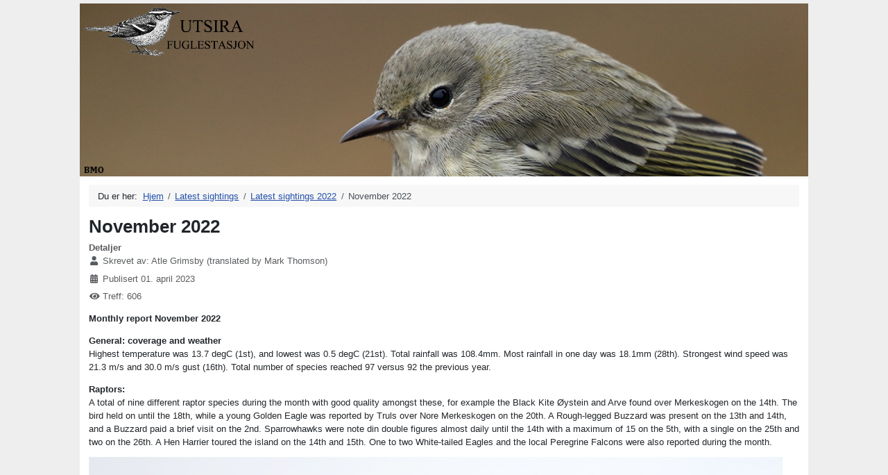

--- FILE ---
content_type: text/html; charset=utf-8
request_url: https://www.utsirafuglestasjon.no/latest-sightings/latest-sightings-2022/november-2022
body_size: 5856
content:
<!DOCTYPE html>
<html lang="nb-no" dir="ltr">
<head>
    <meta charset="utf-8">
	<meta name="author" content="Atle Grimsby (translated by Mark Thomson)">
	<meta name="viewport" content="width=device-width, initial-scale=1">
	<meta name="generator" content="Joomla! - Open Source Content Management">
	<title>November 2022</title>
	<link href="/media/templates/site/cassiopeia/images/joomla-favicon.svg" rel="icon" type="image/svg+xml">
	<link href="/media/templates/site/cassiopeia/images/favicon.ico" rel="alternate icon" type="image/vnd.microsoft.icon">
	<link href="/media/templates/site/cassiopeia/images/joomla-favicon-pinned.svg" rel="mask-icon" color="#000">

    <link href="/media/system/css/joomla-fontawesome.min.css?4314bd4c47d49c2d1c46466552d5cfd9" rel="lazy-stylesheet" /><noscript><link href="/media/system/css/joomla-fontawesome.min.css?4314bd4c47d49c2d1c46466552d5cfd9" rel="stylesheet" /></noscript>
	<link href="/media/templates/site/cassiopeia/css/template.min.css?4314bd4c47d49c2d1c46466552d5cfd9" rel="stylesheet" />
	<link href="/media/templates/site/cassiopeia/css/global/colors_standard.min.css?4314bd4c47d49c2d1c46466552d5cfd9" rel="stylesheet" />
	<link href="/media/templates/site/cassiopeia/css/vendor/joomla-custom-elements/joomla-alert.min.css?0.2.0" rel="stylesheet" />
	<link href="/media/templates/site/cassiopeia/css/user.css?4314bd4c47d49c2d1c46466552d5cfd9" rel="stylesheet" />
	<style>:root {
		--hue: 214;
		--template-bg-light: #f0f4fb;
		--template-text-dark: #495057;
		--template-text-light: #ffffff;
		--template-link-color: var(--link-color);
		--template-special-color: #001B4C;
		
	}</style>

    <script src="/media/mod_menu/js/menu-es5.min.js?4314bd4c47d49c2d1c46466552d5cfd9" nomodule defer></script>
	<script type="application/json" class="joomla-script-options new">{"joomla.jtext":{"ERROR":"Feil","MESSAGE":"Melding","NOTICE":"Merknad","WARNING":"Advarsel","JCLOSE":"Lukk","JOK":"OK","JOPEN":"\u00c5pen"},"system.paths":{"root":"","rootFull":"https:\/\/www.utsirafuglestasjon.no\/","base":"","baseFull":"https:\/\/www.utsirafuglestasjon.no\/"},"csrf.token":"71a03610178319350e49396804525b41"}</script>
	<script src="/media/system/js/core.min.js?37ffe4186289eba9c5df81bea44080aff77b9684"></script>
	<script src="/media/templates/site/cassiopeia/js/template.min.js?4314bd4c47d49c2d1c46466552d5cfd9" defer></script>
	<script src="/media/system/js/messages-es5.min.js?c29829fd2432533d05b15b771f86c6637708bd9d" nomodule defer></script>
	<script src="/media/system/js/messages.min.js?7f7aa28ac8e8d42145850e8b45b3bc82ff9a6411" type="module"></script>
	<script type="application/ld+json">{"@context":"https:\/\/schema.org","@type":"BreadcrumbList","itemListElement":[{"@type":"ListItem","position":1,"item":{"@id":"https:\/\/www.utsirafuglestasjon.no\/","name":"Hjem"}},{"@type":"ListItem","position":2,"item":{"@id":"https:\/\/www.utsirafuglestasjon.no\/latest-sightings","name":"Latest sightings"}},{"@type":"ListItem","position":3,"item":{"@id":"https:\/\/www.utsirafuglestasjon.no\/latest-sightings\/latest-sightings-2022","name":"Latest sightings 2022"}},{"@type":"ListItem","position":4,"item":{"@id":"https:\/\/www.utsirafuglestasjon.no\/latest-sightings\/latest-sightings-2022\/november-2022","name":"November 2022"}}]}</script>

</head>

<body class="site com_content wrapper-static view-article no-layout no-task itemid-971 has-sidebar-left">
    <header class="header container-header full-width">

                    <div class="container-topbar">
            <div class="topbar no-card ">
        
<div class="mod-randomimage random-image">
    <img width="1060" height="251" src="/sveinung/randomheaders/z_057.jpg" alt=""></div>
</div>

<div id="mod-custom101" class="mod-custom custom">
    <p><img src="/images/ufs_logo.png" alt="" width="252" height="85" /></p></div>

            </div>
        
        
        
            </header>

    <div class="site-grid">
        
        
        
                <div class="grid-child container-sidebar-left">
            <div class="sidebar-left card ">
            <h3 class="card-header ">Hovedmeny</h3>        <div class="card-body">
                <ul class="mod-menu mod-list nav  nav-pills">
<li class="nav-item item-123 default"><a href="/" ><span class="p-2 fa fa-home" aria-hidden="true"></span>Forsiden</a></li><li class="nav-item item-168 parent"><a href="/om-utsira" >Om Utsira</a></li><li class="nav-item item-171"><a href="/utsira-fuglestasjon" >Utsira fuglestasjon</a></li><li class="nav-item item-172 parent"><a href="/fuglene-pa-utsira" >Fuglene på Utsira</a></li><li class="nav-item item-179 parent"><a href="/siste-nytt" >Siste nytt</a></li><li class="nav-item item-175 parent"><a href="/artsobservasjoner-no" >artsobservasjoner.no</a></li><li class="nav-item item-124 parent"><a href="/ringmerking" >Ringmerking</a></li><li class="nav-item item-152"><a href="/fuglelokaliteter" >Fuglelokaliteter</a></li><li class="nav-item item-153 parent"><a href="/artikler" >Artikler</a></li><li class="nav-item item-157 parent"><a href="/utsira-boka" >Utsiraboka</a></li><li class="nav-item item-165"><a href="/kontakter" >Kontakter</a></li><li class="nav-item item-166"><a href="/lenker" >Lenker</a></li><li class="nav-item item-402 parent"><a href="/vaeret" >Været</a></li></ul>
    </div>
</div>
<div class="sidebar-left card ">
            <h3 class="card-header ">English pages</h3>        <div class="card-body">
                <ul class="mod-menu mod-list nav ">
<li class="nav-item item-257"><a href="/about-utsira" >About Utsira</a></li><li class="nav-item item-258"><a href="/getting-to-utsira" >Getting to Utsira</a></li><li class="nav-item item-259 active deeper parent"><a href="/latest-sightings" >Latest sightings</a><ul class="mod-menu__sub list-unstyled small"><li class="nav-item item-260 parent"><a href="/latest-sightings/latest-sightings-2010" >Latest sightings 2010</a></li><li class="nav-item item-276 parent"><a href="/latest-sightings/latest-sightings-2011" >Latest sightings 2011</a></li><li class="nav-item item-295 parent"><a href="/latest-sightings/latest-sightings-2012" >Latest sightings 2012</a></li><li class="nav-item item-311 parent"><a href="/latest-sightings/latest-sightings-2013" >Latest sightings 2013</a></li><li class="nav-item item-338 parent"><a href="/latest-sightings/latest-sightings-2014" >Latest sightings 2014</a></li><li class="nav-item item-411 parent"><a href="/latest-sightings/latest-sightings-2015" >Latest sightings 2015</a></li><li class="nav-item item-507 parent"><a href="/latest-sightings/latest-sightings-2016" >Latest sightings 2016</a></li><li class="nav-item item-565 parent"><a href="/latest-sightings/latest-sightings-2017" >Latest sightings 2017</a></li><li class="nav-item item-566 parent"><a href="/latest-sightings/latest-sightings-2018" >Latest sightings 2018</a></li><li class="nav-item item-603 parent"><a href="/latest-sightings/latest-sightings-2019" >Latest sightings 2019</a></li><li class="nav-item item-650 parent"><a href="/latest-sightings/latest-sightings-2020" >Latest sightings 2020</a></li><li class="nav-item item-740 parent"><a href="/latest-sightings/latest-sightings-2021" >Latest sightings 2021</a></li><li class="nav-item item-860 active deeper parent"><a href="/latest-sightings/latest-sightings-2022" >Latest sightings 2022</a><ul class="mod-menu__sub list-unstyled small"><li class="nav-item item-861"><a href="/latest-sightings/latest-sightings-2022/january-2022" >January 2022</a></li><li class="nav-item item-863"><a href="/latest-sightings/latest-sightings-2022/february-2022" >February 2022</a></li><li class="nav-item item-865"><a href="/latest-sightings/latest-sightings-2022/march-2022" >March 2022</a></li><li class="nav-item item-877"><a href="/latest-sightings/latest-sightings-2022/april-2022" >April 2022</a></li><li class="nav-item item-886"><a href="/latest-sightings/latest-sightings-2022/may-2022" >May 2022</a></li><li class="nav-item item-888"><a href="/latest-sightings/latest-sightings-2022/june-2022" >June 2022</a></li><li class="nav-item item-890"><a href="/latest-sightings/latest-sightings-2022/july-2022" >July 2022</a></li><li class="nav-item item-900"><a href="/latest-sightings/latest-sightings-2022/august-2022" >August 2022</a></li><li class="nav-item item-969"><a href="/latest-sightings/latest-sightings-2022/september-2022" >September 2022</a></li><li class="nav-item item-970"><a href="/latest-sightings/latest-sightings-2022/october-2022" >October 2022</a></li><li class="nav-item item-971 current active"><a href="/latest-sightings/latest-sightings-2022/november-2022" aria-current="page">November 2022</a></li><li class="nav-item item-972"><a href="/latest-sightings/latest-sightings-2022/december-2022" >December 2022</a></li></ul></li><li class="nav-item item-980 parent"><a href="/latest-sightings/latest-sightings-2023" >Latest sightings 2023</a></li><li class="nav-item item-1115 parent"><a href="/latest-sightings/latest-sightings-2024" >Latest sightings 2024</a></li></ul></li><li class="nav-item item-332 parent"><a href="/checklist" >Checklist</a></li><li class="nav-item item-333"><a href="/firsts" >Firsts</a></li></ul>
    </div>
</div>

        </div>
        
        <div class="grid-child container-component">
            <nav class="mod-breadcrumbs__wrapper" aria-label="Breadcrumbs">
    <ol class="mod-breadcrumbs breadcrumb px-3 py-2">
                    <li class="mod-breadcrumbs__here float-start">
                Du er her: &#160;
            </li>
        
        <li class="mod-breadcrumbs__item breadcrumb-item"><a href="/" class="pathway"><span>Hjem</span></a></li><li class="mod-breadcrumbs__item breadcrumb-item"><a href="/latest-sightings" class="pathway"><span>Latest sightings</span></a></li><li class="mod-breadcrumbs__item breadcrumb-item"><a href="/latest-sightings/latest-sightings-2022" class="pathway"><span>Latest sightings 2022</span></a></li><li class="mod-breadcrumbs__item breadcrumb-item active"><span>November 2022</span></li>    </ol>
    </nav>

            
            <div id="system-message-container" aria-live="polite"></div>

            <main>
            <div class="com-content-article item-page" itemscope itemtype="https://schema.org/Article">
    <meta itemprop="inLanguage" content="nb-NO">
    
    
        <div class="page-header">
        <h1 itemprop="headline">
            November 2022        </h1>
                            </div>
        
        
            <dl class="article-info text-muted">

            <dt class="article-info-term">
                            Detaljer                    </dt>

                    <dd class="createdby" itemprop="author" itemscope itemtype="https://schema.org/Person">
    <span class="icon-user icon-fw" aria-hidden="true"></span>
                    Skrevet av: <span itemprop="name">Atle Grimsby (translated by Mark Thomson)</span>    </dd>
        
        
        
        
                    <dd class="published">
    <span class="icon-calendar icon-fw" aria-hidden="true"></span>
    <time datetime="2023-04-01T16:45:25+02:00" itemprop="datePublished">
        Publisert 01. april 2023    </time>
</dd>
        
    
            
        
                    <dd class="hits">
    <span class="icon-eye icon-fw" aria-hidden="true"></span>
    <meta itemprop="interactionCount" content="UserPageVisits:606">
    Treff: 606</dd>
            </dl>
    
    
        
                                                <div itemprop="articleBody" class="com-content-article__body">
        <p><strong>Monthly report November 2022</strong></p>
<p><strong>General: coverage and weather</strong><br />Highest temperature was 13.7 degC (1st), and lowest was 0.5 degC (21st). Total rainfall was 108.4mm. Most rainfall in one day was 18.1mm (28th). Strongest wind speed was 21.3 m/s and 30.0 m/s gust (16th). Total number of species reached 97 versus 92 the previous year.</p>
<p><strong>Raptors:</strong><br />A total of nine different raptor species during the month with good quality amongst these, for example the Black Kite Øystein and Arve found over Merkeskogen on the 14th. The bird held on until the 18th, while a young Golden Eagle was reported by Truls over Nore Merkeskogen on the 20th. A Rough-legged Buzzard was present on the 13th and 14th, and a Buzzard paid a brief visit on the 2nd. Sparrowhawks were note din double figures almost daily until the 14th with a maximum of 15 on the 5th, with a single on the 25th and two on the 26th. A Hen Harrier toured the island on the 14th and 15th. One to two White-tailed Eagles and the local Peregrine Falcons were also reported during the month.</p>
<figure data-wf-figure="1"><img src="/images/svartglente%20atle.jpg" alt="svartglente atle" /><figcaption>Black Kite (Photo: Atle Grimsby)</figcaption></figure>
<p>&nbsp;</p>
<p><strong>Shorebirds:&nbsp;</strong><br />15 to 17 Greylag Geese were present until the 5th and reduced to five by the 18th and two towards the end of the month, mainly on Pedlestemmen. 15 Pink-footed Geese paid a brief visit on the 16th at the same location. The seven albifons White-fronted Geese from October were also on Pedlestemmen until the 2nd. November resulted in a good showing for Whooper Swan with 18 on the 16th a maximum of 22 on Måkeskittmyr on the 19th reducing thereafter with five being noted on the 26th. Wigeon were reported with singles on the 11th and 18th and Goldeneye with three birds on Måkskittmyr on the 17th and 18th.</p>
<figure data-wf-figure="1"><img src="/images/sangsvane%20november%202022%20mindre%20fil.jpg" alt="sangsvane november 2022 mindre fil" /><figcaption>Whooper Swan (Photo: Håkon Heggland)</figcaption></figure>
<p>&nbsp;</p>
<p>Water Rail were reported with singles on the 6th, 12th and 18th at various locations. A late Oystercatcher was on Lausingen and Spannholmane on the 12th. There was a small influx of Lapwing with 11 and 12 on the 15th and 16th respectively and later three to five until the 27th. A single Golden Plover was noted between the 17th and 20th and a single Curlew on the 12th and 13th, with two on Spannholmane and Lausingen on the 12th and a single there on the 25th. Purple Sandpiper numbered 25 on Lausingen and four on Spannholmane on the 12th. Woodcock was noted daily in modest numbers and a new autumn record of 39 on the 13th. Jack Snipe were reported with three on the 20th, two on the 21st, four on the 27th and a single on the 29th. Snipe were also well represented with a total of 50 birds counted with thermal optics on the 27th. Four late Redshank were on Spannholmane on the 12th.</p>
<p>There wasn’t much in the way of seabird passage during the month. Kittiwake were with 110 on the 20th and 400 on the 26th. Guillemot, Razorbill and Little Auk were only noted in low numbers and little passage. A young Little Gull was found in Sørevågen by Arne on the 16th. A Red-throated Diver was on passage on the 12th. More unusual was a Black-throated Diver in the inner harbor in Nordvikvågen on the 16th and a Sooty Shearwater feeding just outside Nordvikvågen on the 12th.</p>
<p><strong>Passerines:</strong><br />The months standout bird was without doubt the Pallid Swift that was seen on both the 1st and 2nd, mainly around the west of Nordvik. First found by Martin Sande under challenging conditions, later documented under better conditions on its second day.</p>
<figure data-wf-figure="1"><img src="/images/graseiler%20atle.jpg" alt="graseiler atle" /><figcaption>Pallid Swift (Photo: Atle Grimsby)</figcaption></figure>
<p>&nbsp;</p>
<p>Single Short-eared Owls were noted on the 17th and 21st. Great Spotted Woodpecker were represented with one to five birds throughout, low numbers towards the end of the month. The seven Jackdaw from October were stable at Austrheim until the 13th with one to three still towards the end of the month. An adult Rook was present between the 26th and 30th. Four Carrion Crows from October were present until the 11th, with one to three till the end of the month. There was an influx of Waxwing with 41 on the 12th, 20 on the 13th and two on the 14th.</p>
<p>A Coal Tit was at Varen on the 6th, five on the 12th and singles on the 14th and 17th. There were still a few Blue Tit and Great Tit from October. Shorelarks were noted with singles on the 5th and 6th and a single on the 12th. A Hume’s Warbler was found by Truls, ringed in Merkeskogen on the 5th. A Willow Warbler was ringed there on the late date of the 15th. Treecreeper were noted with singles on the 5th and 14th. Starlings were noted in large numbers early in the month with 500 to 600 until the 17th. The largest thrush numbers were 500 Redwing and 1200 Blackbird on the 13th and 1000 Fieldfare on the 5th. Female Black Redstart were reported on the 2nd and 6th, a male at Austrheim on the 13th, and a stable male at Siratun and Sørevågen between the 14th and 19th.</p>
<figure data-wf-figure="1"><img src="/images/svartrodstjert%20Austrheim%202022.jpg" alt="svartrodstjert Austrheim 2022" width="1000" height="667" /><figcaption>Black Redstart (Photo: Håkon Heggland)</figcaption></figure>
<p>&nbsp;</p>
<p>A female Stonechat was at Austrheim on the 5th, a male in Siradalen on the 7th and one around the west between the 11th and 14th. Grey Wagtails were represented by one to three birds between the 11th and 16th. A stable Richard’s Pipit for three weeks was mainly around Austrheim from the 5th. Nine Twite on Spannholmane on the 12th is a noteworthy record. Crossbill were noted with nine Parrot Crossbill on the 5th and a single on the 17th as well as flocks of Common Crossbill numbering up to 100 early in the month, while five were reported on the 26th. Goldfinch were reported with two on the 13th and a stable single at Siratun/Skare from the 24th till the end of the month. Snow Bunting were noted with one to two birds between the 5th and 11th and 15 on the 12th. A Yellowhammer was at Rabbamarkje on the 13th. Reed Bunting were noted singles at the church on the 1st and at Hauglandhagen on the 12th.</p>
<p><strong>Ringing:</strong><br />A total of 724 birds of 29 different species were ringed during 16 days of ringing in Merleskogen. The best day was the 13th with 229 birds where Blackbird (158), Starling (27) and Redwing (15) were the most numerous. The month ringing was slightly higher than the previous year when 260 birds of 19th species were ringed during nine days of ringing. Hume’s Warbler and a Waxwing were the most notable ringing records.</p>
<figure data-wf-figure="1"><img src="/images/blekbrynsanger%20november%202022-2.jpg" alt="blekbrynsanger november 2022 2" /><figcaption>Hume’s Warbler (Photo: Håkon Heggland)</figcaption></figure>
<p><strong>Year ticks:</strong><br />November resulted in six new birds for the year: Pallid Swift (1st), Buzzard (2nd), Hume’s Warbler (5th), Black Kite (14th), Whooper Swan (16th) and Golden Eagle (20th).</p>
<p><strong>Rarities/local scarcities:</strong><br />Second record of Black Kite, last in May 2013<br />Third record of Pallid Swift, last in November 2014<br />11th record of Hume’s Warbler, last in October 2021</p>
<p>&nbsp;</p>    </div>

        
                                        </div>

            </main>
            
        </div>

        
        
            </div>

        <footer class="container-footer footer full-width">
        <div class="grid-child">
            
<div id="mod-custom124" class="mod-custom custom">
    </div>

        </div>
    </footer>
    
            <a href="#top" id="back-top" class="back-to-top-link" aria-label="Til toppen">
            <span class="icon-arrow-up icon-fw" aria-hidden="true"></span>
        </a>
    
    
</body>
</html>


--- FILE ---
content_type: text/css
request_url: https://www.utsirafuglestasjon.no/media/templates/site/cassiopeia/css/user.css?4314bd4c47d49c2d1c46466552d5cfd9
body_size: 203
content:
/*
:root {
  --body-font-size: 0.9rem;
}
*/
h2 {
	font-size: 1.6rem;
}

h1 {
	font-size: 2.0rem;
}

:root {
margin: 0 auto;
max-width: 1050px;
text-align: left;
font-size: 0.8em;
background-color: #eee; 
}

#mod-custom101{
  position: absolute;
  left: 0;
  top: 0;
  padding: 3px;  
}

.footer {
    background-color: white;
    background-image :none;  
}

.mod-randomimage {
	padding: 5px 0px 0px 0px;
    background-color: #eee;  
}

/*
.site-grid {
    background-color: #f4f6f7;
}

.header {
    background-color: #f4f6f7;
}

.grid-child {
    padding: 3px 15px;
    background-color: white;
}

.footer {
    background-color: #f4f6f7;
    background-image: none;
}
*/